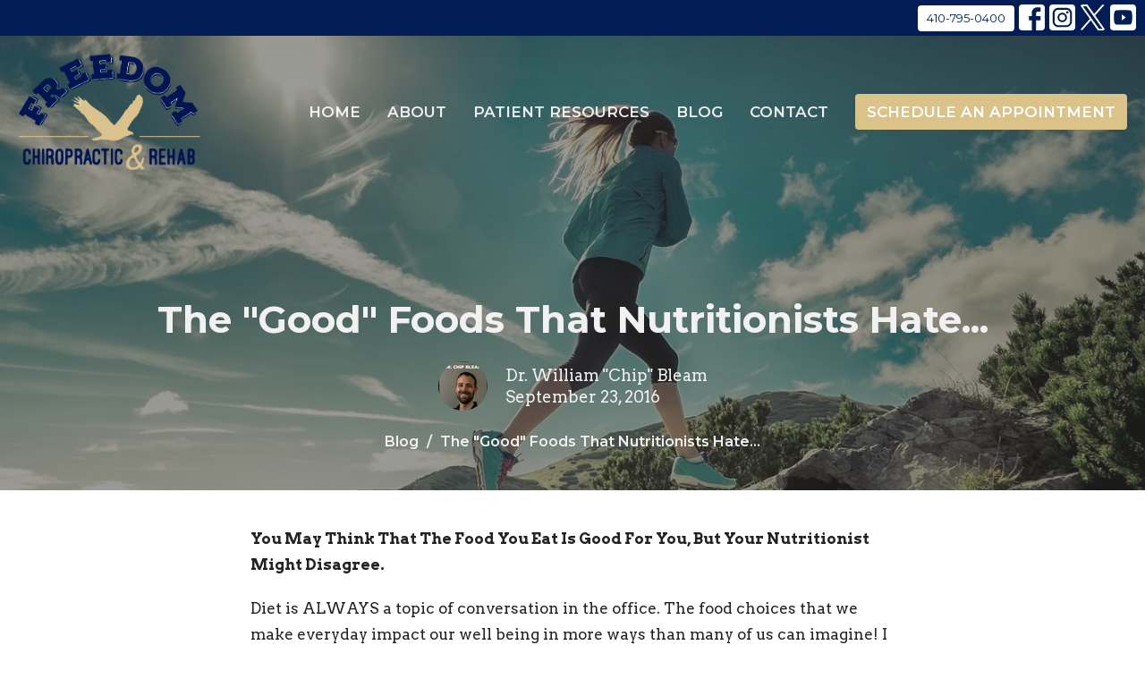

--- FILE ---
content_type: text/html; charset=utf-8
request_url: https://freedom-chiro.com/blog/the-good-foods-that-nutritionists-hate
body_size: 9288
content:
<!DOCTYPE html>
<html lang="en">
  <head>
  <meta charset="UTF-8">
  <meta content="IE=edge" http-equiv="X-UA-Compatible"/>
  <meta content="width=device-width, initial-scale=1.0" name="viewport"/>
  <meta content="Freedom Chiropractic &amp; Rehab" name="author"/>

  <title>
    The &quot;Good&quot; Foods That Nutritionists Hate... | Freedom Chiropractic &amp; Rehab
  </title>
  <meta content="chiropractor, chiropractic care, best chiropractor in eldersburg, best chiropractor in sykesville, Lower back pain, Low Back Pain, Neck Pain" name="keywords" />
  <meta content="Patient-Centered Chiropractic Care In Eldersburg, MD | Drs. Chip and Carol Bleam" name="description" />
    <meta name="robots" content="index,follow" />
  
    <!-- social meta start -->
  <meta property="og:site_name" content="Freedom Chiropractic &amp; Rehab" />
  <meta property="og:title" content="" />
  <meta property="og:url" content="https://freedom-chiro.com/blog/the-good-foods-that-nutritionists-hate"/>
  <link rel="canonical" href="https://freedom-chiro.com/blog/the-good-foods-that-nutritionists-hate">

  <meta property="og:type" content="article" />
  <meta property="og:description" content="" />
  <meta itemprop="name" content="">
<!-- social meta end -->

  <link href="https://d2t6o06vr3cm40.cloudfront.net/2022/09/11/10/48/58/376e84be-602e-4410-b8aa-15cfbac91c0b/Freedom%20PNG.png" rel="shortcut icon" type="image/x-icon" />
  <meta name="csrf-param" content="authenticity_token" />
<meta name="csrf-token" content="mDb6ScUiGmKNWE1MlZUoJWd4UQ2TyxR+cqjjLQgbNwbnp8V1T21r1mj5123YHePTHkC28vigGfJboXhhPjCBhg==" />

  <link rel="stylesheet" media="all" href="/assets/application-b0e5c1309ec155e0d41937111b9b480ef864a99845c8d2138af7f7dcc8065a42.css" />
<link rel="stylesheet" media="all" href="https://fonts.googleapis.com/css2?family=Material+Symbols+Outlined:opsz,wght,FILL,GRAD@24,200,0,0" />
  <link rel="stylesheet" media="all" href="/themes/stylesheet.css?timestamp=2025-12-11+14%3A08%3A03+-0800" />
  <link rel="stylesheet" media="all" href="/assets/overrides-e1fa0735c16e6924e3da047b6a198a286f8d94e63c25ab8d33612351c583d83f.css" />
  <link rel="stylesheet" media="print" href="/assets/print-f5a25481c048167b4d9d530927f5328ef0bdef89750d1076f8f566d5141e1feb.css" />

    <link href="https://fonts.googleapis.com/css?family=Montserrat:400,400i,600,600i,700,700i" rel="stylesheet" type="text/css" />
    <link href="https://fonts.googleapis.com/css?family=Arvo:400,400i,700,700i" rel="stylesheet" type="text/css" />

  <script>
    // Configure sentryOnLoad before adding the Loader Script
    window.sentryOnLoad = function () {
      Sentry.init({
        environment: "production",
        initialScope: {
          tags: {
            "organization.id": "10846",
            aspect: "frontend"
          }
        }
      });
    };
  </script>
  <script
    src="https://js.sentry-cdn.com/94b09a2c1e465a745170fd2d8fd6138d.min.js"
    crossorigin="anonymous"
  ></script>

    <script src="/assets/application-b1fcaa2689cc89550b28a85ea44103cc209d81fe205f90a860b980e116b11b69.js"></script>

  <script>
    if (typeof tinymce !== 'undefined') { tinymce.util.XHR.on('beforeSend', setupTinyMCEHeaders); }
  </script>


      <script
        async
        src="https://www.googletagmanager.com/gtag/js?id=UA-57384005-1"
      ></script>
      <script>
          /* One or more of the GA accounts are used internally for platform tracking */
        window.dataLayer = window.dataLayer || [];
        function gtag(){dataLayer.push(arguments);}
        gtag('js', new Date());
          gtag('config', 'UA-57384005-1');
          gtag('config', 'G-7KWN4PCCYC');
          gtag('config', 'GTM-PR9B4PVX');
      </script>

  <!-- Facebook Pixel Code -->
<script>
!function(f,b,e,v,n,t,s)
{if(f.fbq)return;n=f.fbq=function(){n.callMethod?
n.callMethod.apply(n,arguments):n.queue.push(arguments)};
if(!f._fbq)f._fbq=n;n.push=n;n.loaded=!0;n.version='2.0';
n.queue=[];t=b.createElement(e);t.async=!0;
t.src=v;s=b.getElementsByTagName(e)[0];
s.parentNode.insertBefore(t,s)}(window,document,'script',
'https://connect.facebook.net/en_US/fbevents.js');
 fbq('init', '1562374064053135'); 
fbq('track', 'PageView');
</script>
<noscript>
 <img height="1" width="1" 
src="https://www.facebook.com/tr?id=1562374064053135&ev=PageView
&noscript=1"/>
</noscript>
<!-- End Facebook Pixel Code -->

<script type="text/javascript">(function(o){var b="https://quickkoala.io/anywhere/",t="7aaedfe0f3d44f0380e6a62906a22400cbdcfd44839d401a9f0be68cf1800f20",a=window.AutopilotAnywhere={_runQueue:[],run:function(){this._runQueue.push(arguments);}},c=encodeURIComponent,s="SCRIPT",d=document,l=d.getElementsByTagName(s)[0],p="t="+c(d.title||"")+"&u="+c(d.location.href||"")+"&r="+c(d.referrer||""),j="text/javascript",z,y;if(!window.Autopilot) window.Autopilot=a;if(o.app) p="devmode=true&"+p;z=function(src,asy){var e=d.createElement(s);e.src=src;e.type=j;e.async=asy;l.parentNode.insertBefore(e,l);};y=function(){z(b+t+'?'+p,true);};if(window.attachEvent){window.attachEvent("onload",y);}else{window.addEventListener("load",y,false);}})({});</script>
</head>

  <body
    class="
      body_blog_post_236
        
      
      
      
      relative d-flex flex-column
    "
    
  >
    



    

    <div class="js-menus w-100 h-0 z-index-1 js-main-menu-opaque   bg-none z-index-navbar">
        <nav
    class="
      header-layout-topbar relative px-1 bg-primary
       %>
    "
  >
      <div
        class="pos pos-cover bg-primary"
      ></div>
    <ul class="topbar-nav topbar-right">

        <li class="mr-auto">
          
        </li>






        <li>
          <a class="btn btn-primary-counter btn-sm" href="tel:+14107950400">410-795-0400</a>
        </li>


          

  <li class="social-icon-list-item ">
    <a class="svg-link social-icon-link" target="_blank" title="Social Link: Facebook (opens in new window)" href="https://facebook.com/chirofreedom">
      <svg xmlns="http://www.w3.org/2000/svg" xmlns:xlink="http://www.w3.org/1999/xlink" x="0px" y="0px" width="24" height="24" viewBox="0 0 24 24" style="enable-background:new 0 0 24 24;" xml:space="preserve" class="social-icon-svg ">
<path d="M24,0v24H0V0H24z M20,2.7h-3.3c-2.5,0-4.7,2.1-4.7,4.7v3.3H9.3v4H12V24h4v-9.3h4v-4h-4V8c0-0.8,0.5-1.3,1.3-1.3H20V2.7z"></path>
</svg>

</a>  </li>
  <li class="social-icon-list-item ">
    <a class="svg-link social-icon-link" target="_blank" title="Social Link: Instagram (opens in new window)" href="https://instagram.com/chirofreedom">
      <svg xmlns="http://www.w3.org/2000/svg" xmlns:xlink="http://www.w3.org/1999/xlink" x="0px" y="0px" width="24" height="24" viewBox="0 0 24 24" style="enable-background:new 0 0 24 24;" xml:space="preserve" class="social-icon-svg ">
<circle cx="12" cy="12" r="2.7"></circle>
<path d="M15.9,4.9H8.1c-1.7,0-3.2,1.5-3.2,3.2V16c0,1.7,1.5,3.2,3.2,3.2H16c1.7,0,3.2-1.5,3.2-3.2V8.1C19.1,6.4,17.6,4.9,15.9,4.9z   M12,16.4c-2.4,0-4.4-2-4.4-4.4s2-4.4,4.4-4.4s4.4,2,4.4,4.4S14.4,16.4,12,16.4z M16.7,8.4c-0.7,0-1.1-0.5-1.1-1.1  c0-0.7,0.5-1.1,1.1-1.1c0.7,0,1.1,0.5,1.1,1.1C17.7,8,17.3,8.4,16.7,8.4z"></path>
<path d="M24,0H0v24h24V0z M20.9,15.7c0,2.8-2.3,5.2-5.2,5.2H8.3c-2.8,0-5.2-2.3-5.2-5.2V8.3c0-2.8,2.3-5.2,5.2-5.2h7.5  c2.8,0,5.2,2.3,5.2,5.2C20.9,8.3,20.9,15.7,20.9,15.7z"></path>
</svg>

</a>  </li>
  <li class="social-icon-list-item ">
    <a class="svg-link social-icon-link" target="_blank" title="Social Link: Twitter X (opens in new window)" href="https://twitter.com/chirofreedom">
      <svg xmlns="http://www.w3.org/2000/svg" xmlns:xlink="http://www.w3.org/1999/xlink" x="0px" y="0px" width="24" height="24" viewBox="0 0 300 300" xml:space="preserve" class="social-icon-svg ">
  <path xmlns="http://www.w3.org/2000/svg" d="M178.57 127.15 290.27 0h-26.46l-97.03 110.38L89.34 0H0l117.13 166.93L0 300.25h26.46l102.4-116.59 81.8 116.59h89.34M36.01 19.54H76.66l187.13 262.13h-40.66"></path>
</svg>

</a>  </li>
  <li class="social-icon-list-item ">
    <a class="svg-link social-icon-link" target="_blank" title="Social Link: Youtube (opens in new window)" href="https://www.youtube.com/channel/uctgzs-lclgox5y9klyhsdfg">
      <svg xmlns="http://www.w3.org/2000/svg" xmlns:xlink="http://www.w3.org/1999/xlink" x="0px" y="0px" width="24" height="24" viewBox="0 0 24 24" style="enable-background:new 0 0 24 24;" xml:space="preserve" class="social-icon-svg ">
<polygon points="10.7,9.1 14.5,12 10.7,14.9 "></polygon>
<path d="M24,0H0v24h24.1L24,0z M18.8,18.4c-0.5,0.1-3.6,0.3-6.8,0.3s-6.3,0-6.8-0.3C3.9,18,3.5,15.1,3.5,12s0.4-6,1.7-6.4  C5.7,5.3,8.9,5.2,12,5.2s6.3,0.1,6.8,0.3c1.3,0.4,1.7,3.3,1.7,6.4C20.4,15.1,20.1,18,18.8,18.4z"></path>
</svg>

</a>  </li>


    </ul>
  </nav>

      
<nav id="main_menu" class="relative bg-primary bg-none p-2 p-md-3">
  <div class="bg-primary pos pos-cover js-main-menu-background-opacity" style="--main-menu-opacity: 0.0;"></div>
  <div class="d-md-flex flex-wrap ">
    <div class="relative d-flex d-md-block mr-md-3 flex-shrink-0">
      
  <a class="main-menu-logo main-menu-rycroft-logo " href="/">
    <img alt="Freedom Chiropractic &amp; Rehab" class="logo-size-large" src="https://d2t6o06vr3cm40.cloudfront.net/2021/07/02/22/06/56/1333c4fc-d7da-4f41-b97f-af5c11a2b24d/0.png" />
</a>
      <button type="button" class="btn bg-none p-1 border-0 main-menu-hidden-md ml-auto collapsed pr-0" data-toggle="collapse" data-target="#main_menu_collapse" aria-expanded="false">
  <span class="sr-only">Toggle navigation</span>
  <span class="svg-link">
    <svg xmlns="http://www.w3.org/2000/svg" height="24" viewBox="0 0 24 24" width="24">
    <path d="M0 0h24v24H0z" fill="none"></path>
    <path d="M3 18h18v-2H3v2zm0-5h18v-2H3v2zm0-7v2h18V6H3z"></path>
</svg>
 Menu
  </span>
</button>

    </div>

    <div class="collapse main-menu-collapse-md ml-auto text-center" id="main_menu_collapse">
      <ul class="main-menu-list main-menu-rycroft-list align-items-md-center">
          
  <li class="menu-item">
    <a class="menu-link " href="/">Home</a>
  </li>


          
  <li class="menu-item">
    <a class="menu-link " href="/about">About</a>
  </li>


          
  <li class="menu-item">
    <a class="menu-link " href="https://freedom-chiro.com/resources/pages/faqs">Patient Resources</a>
  </li>


          
  <li class="menu-item">
    <a class="menu-link " href="/blog">Blog</a>
  </li>


          
  <li class="menu-item">
    <a class="menu-link " href="/contact">Contact</a>
  </li>


          
  <li class="menu-item">
    <a class="menu-link " target="_blank" href="https://freedomchiro.janeapp.com">Schedule an Appointment</a>
  </li>


      </ul>

      

    </div>
  </div>
</nav>

    </div>


          <div class="header relative d-flex py-3 py-md-5 bg-cover bg-none overflow-hidden logo-offset-large topbar-offset bg-dark " style="--background-image-url: url(&#39;/df_media/W1siZiIsIjIwMTkvMDgvMjMvMTQvMDgvNTgvMzM5YzdkY2ItODQwNC00OTdiLWJjODktNWU2YTZiODg3YWU3L1J1bm5pbmcuanBnIl0sWyJwIiwidGh1bWIiLCIyMDAweDE1MDBcdTAwM2UiXV0/Running.jpg?sha=3a23cf84b858ba4e&#39;); --background-image-url-webp: url(&#39;/df_media/W1siZiIsIjIwMTkvMDgvMjMvMTQvMDgvNTgvMzM5YzdkY2ItODQwNC00OTdiLWJjODktNWU2YTZiODg3YWU3L1J1bm5pbmcuanBnIl0sWyJwIiwidG9fd2VicCJdLFsicCIsInRodW1iIiwiMjAwMHgxNTAwXHUwMDNlIl1d/Running.jpg?sha=2bcec1a4f221a7a8&#39;); background-position: right 20%; min-height: 50vh;">
  <div class="bg-dark pos pos-cover" style="opacity:0.5;"></div>


  <div class="container relative d-flex flex-column">
    
    <div class="my-auto pt-5">
        <div class="text-center">
          <div class="relative d-inline-block">
            <h1 class="header-heading ">
              <span class="">
                The &quot;Good&quot; Foods That Nutritionists Hate...
              </span>
            </h1>
          
          </div>
        </div>
        
        
    <div class="d-flex mt-3">
      <div class="mx-auto text-center">
        <div class="d-flex align-items-center header-content-middle relative">
            <img alt="Dr. William &quot;Chip&quot; Bleam" class="maintain-ratio rounded-circle mr-2 mr-sm-3" src="https://freedom-chiro.com/df_media/W1siZiIsIjIwMjQvMDEvMDkvMTkvNTgvMjkvNTU3YmJkODYtOWRhNy00Yzg3LTk0ZWYtM2U4ZGM3NmRiNDc5L0NoaXAgSGVhZHNob3QuanBnIl0sWyJwIiwidGh1bWIiLCI1NXg1NSNuIl1d/Chip%20Headshot.jpg?sha=6e00d4d64439bfc1" />
          <div>
              <div class="text-left mb-1">
                Dr. William &quot;Chip&quot; Bleam
              </div>
              <div class="text-left">
                September 23, 2016
              </div>
          </div>
        </div>
      </div>
    </div>

    </div>

      <div class="text-center pt-3">
          <ol class="header-breadcrumb breadcrumb py-1 text-overflow d-none d-sm-block">
        <li><a href="/blog">Blog</a></li>
        <li class="active">The &quot;Good&quot; Foods That Nutritionists Hate...</li>
  </ol>

      </div>
    
  </div>

  
  <!--<div class="pos pos-b-1 pos-l-1">
    <button class="js-play-video-button p-2 bg-none border-0 d-none" style="opacity: 0.5;">
    </button>
    <button class="js-pause-video-button p-2 bg-none border-0 d-none" style="opacity: 0.5;">
    </button>
    <div class="js-loading-video-button">
      <div class="d-flex p-2" style="opacity: 0.5;">
      </div>
    </div>
  </div>-->

  
</div>




          <main role="main" class='content flex-grow-1  blog_post_236 clearfix m-0 p-0'>
            



  




<div class="">


    <div class="js-sortable-top">
    </div>

    <div id="page_content" class="relative my-5">
      <div class="container">
        
  <div class="blog post container container-sm border-bottom">

    


    <div class="article">
      <p><strong>You May Think That The Food You Eat Is Good For You, But Your Nutritionist Might Disagree.</strong></p>
<p>Diet is ALWAYS&nbsp;a topic of conversation in the office. The food choices that we make everyday impact our well being in more ways than many of us can imagine! I recently came across a great article from Eat This, Not That, a website published by Men's Health, that consisted of a simple&nbsp;list of the foods that we may think are healthy alternatives, but&nbsp;nutritionists tell us that&nbsp;we should avoid.&nbsp;&nbsp;If you want to check out the list click on the link in this image.<br /><br /><a href="http://www.eatthis.com/bad-healthy-foods" target="_blank"><img style="display: block; margin-left: auto; margin-right: auto;" src="https://gallery.mailchimp.com/f1d3aa58e18bc2caef78e357e/images/efaa04b5-2c80-47b2-a170-4c6c67d6fc3f.jpg" width="175" height="175" align="none" /></a><br /><br /><em><span>17 So-Called Healthy Foods Nutritionists Wish You'd Stop Eating</span></em><br /><br /><span><strong>1) Whole Wheat Bread<br /><br />2) Brown Sugar<br /><br />3) Agave<br /><br />4) Commercial Chicken<br /><br />5) Commercial Pasteurized Eggs<br /><br />6) Whole Wheat Pasta<br /><br />7) Flavored Yogurt<br /><br />8) Canned Organic Beans<br /><br />9) Pasteurized Milk<br /><br />10) Skim Milk<br /><br />11) Certain Fruits - Mangoes, Cherries, ad Grapes<br /><br />12) Granola<br /><br />13) Tofu<br /><br />14) Soy Milk<br /><br />15) Fruit Juice<br /><br />16) Energy Bars<br /><br />17) Boxed Cereal</strong></span><br /><br />If you want more information on any of these foods, please click the link to read why the nutritionists feel that these foods are not what we have been lead to believe that they are!<br />&nbsp;</p>
<p style="text-align: right;">&nbsp;</p>
<p style="text-align: right;"><strong><span face="Verdana, Arial, Helvetica, sans-serif" style="font-family: Verdana, Arial, Helvetica, sans-serif;"><span style="font-size: 11px;">Movement is my Medicine,</span></span></strong><br /><img style="float: right;" src="https://gallery.mailchimp.com/f1d3aa58e18bc2caef78e357e/images/8f8ee03a-792a-4c34-b552-3f82ccad9e95.png" width="100" height="40" align="none" /></p>
    </div>

    



    

      <div class="d-flex align-items-center py-4 border-top border-bottom">
  <img alt="Dr. William &quot;Chip&quot; Bleam" class="maintain-ratio rounded-circle mr-4" src="https://freedom-chiro.com/df_media/W1siZiIsIjIwMjQvMDEvMDkvMTkvNTgvMjkvNTU3YmJkODYtOWRhNy00Yzg3LTk0ZWYtM2U4ZGM3NmRiNDc5L0NoaXAgSGVhZHNob3QuanBnIl0sWyJwIiwidGh1bWIiLCIxMjB4MTIwI24iXV0/Chip%20Headshot.jpg?sha=49374b10bc53a161" />
  <div>
    <p class="mb-1 text-bold">Dr. William &quot;Chip&quot; Bleam</p>
    <p class="mb-1">Chiropractor</p>
    <a class="btn btn-lg mr-2 mt-2 btn-secondary" href="/contact">Contact Me</a>
  </div>
</div>

  </div>

  <div class="container row">
    <h2 class="col-12 mt-4 mb-0">Recent Posts</h2>
      <div class="col-sm-4 mt-4">
        <a class="d-block" href="/blog/the-end-is-near-are-you-ready-for-it">
          <img alt="The End Is Near! Are You Ready For It?" src="https://freedom-chiro.com/df_media/W1siZiIsIjIwMTkvMDgvMjMvMTQvMDgvNTgvMzM5YzdkY2ItODQwNC00OTdiLWJjODktNWU2YTZiODg3YWU3L1J1bm5pbmcuanBnIl0sWyJwIiwidGh1bWIiLCI2NzB4MzUwIyJdXQ/Running.jpg?sha=bf4df99f6d8ccf0f" />
          <div class="relative">
            <h3 class="my-1 pt-2">The End Is Near! Are You Ready For It?</h3>
            <div class="text-body">Dec 20, 2024</div>
          </div>
</a>      </div>
      <div class="col-sm-4 mt-4">
        <a class="d-block" href="/blog/have-you-been-watching-the-news-are-you-sure">
          <img alt="Have you been watching the news? Are you sure?" src="https://freedom-chiro.com/df_media/W1siZiIsIjIwMTkvMTEvMDMvMTgvMzUvNTEvMGQ4MzMwNzYtMmRjMS00YmNlLWE0MzQtN2UyZTJmZGI3MmIzL01vdW50YWluLmpwZyJdLFsicCIsInRodW1iIiwiNjcweDM1MCMiXV0/Mountain.jpg?sha=77029dc7c7d5205e" />
          <div class="relative">
            <h3 class="my-1 pt-2">Have you been watching the news? Are you sure?</h3>
            <div class="text-body">Dec 13, 2024</div>
          </div>
</a>      </div>
      <div class="col-sm-4 mt-4">
        <a class="d-block" href="/blog/are-you-ready-for-a-little-change">
          <img alt="Are you ready for a little change?" src="https://freedom-chiro.com/df_media/W1siZiIsIjIwMTkvMDgvMjMvMTQvMDgvNTgvMzM5YzdkY2ItODQwNC00OTdiLWJjODktNWU2YTZiODg3YWU3L1J1bm5pbmcuanBnIl0sWyJwIiwidGh1bWIiLCI2NzB4MzUwIyJdXQ/Running.jpg?sha=bf4df99f6d8ccf0f" />
          <div class="relative">
            <h3 class="my-1 pt-2">Are you ready for a little change?</h3>
            <div class="text-body">Dec  6, 2024</div>
          </div>
</a>      </div>
  </div>

      </div>
    </div>


</div>

  <span class="js-display-page-position-bottom"></span>

  


          </main>



          <div class="footer footer-sayward bg-none bg-primary">
  <div class="bg-footer pt-3" style=" min-height: 30vh;">
    <div class="bg-primary pos pos-cover" style="opacity:1.0;"></div>
    <div class="relative container">
      <div class="d-sm-flex row">
          <div class="col-sm-4 col-md-3 pr-5 text-center text-sm-left">
            
            
  <div class="mb-3 footer-text">
    <p>Freedom Chiropractic &amp; Rehab is located in Eldersburg, Maryland and provides chiropractic and physical therapy for its clients in the Carroll County and Howard County, Maryland region. We specialize in treating Back Pain, Neck Pain, Sciatica, Shoulder Pain, Hand Pain, Arm Pain, Tennis Elbow, Plantar Fasciitis, Carpal Tunnel Syndrome, Hip bursitis, and many other types of pain.</p>
  </div>

          </div>
        <div class="col-sm-8 col-md-9">
            <ul class="list-unstyled d-sm-flex flex-wrap footer-main-menu">
              
  
    
          <li class="menu-item list-mr-4 mb-sm-3">
      <a class="menu-link" href="/">Home</a>
  </li>

          <li class="menu-item list-mr-4 mb-sm-3">
      <a class="menu-link" href="/about">About</a>
  </li>

          <li class="menu-item list-mr-4 mb-sm-3">
      <a class="menu-link" href="https://freedom-chiro.com/resources/pages/faqs">Patient Resources</a>
  </li>

          <li class="menu-item list-mr-4 mb-sm-3">
      <a class="menu-link" href="/blog">Blog</a>
  </li>

          <li class="menu-item list-mr-4 mb-sm-3">
      <a class="menu-link" href="/contact">Contact</a>
  </li>

          <li class="menu-item list-mr-4 mb-sm-3">
      <a class="menu-link" target="_blank" href="https://freedomchiro.janeapp.com">Schedule an Appointment</a>
  </li>

    
  

              

            </ul>
              <hr class="footer-main-menu-hr">
          <div class="d-sm-flex row flex-wrap">
            

            

            

<div class="col-sm-6 col-md-4 col-lg-3 mb-5">
      <ul class="list-unstyled mb-0 ">
          <li class="mb-2">
              <h2 class="footer-heading ">Freedom Chiropractic &amp; Rehab</h2>
            <div class="footer-text">
              5965 Exchange Drive Suite M  
                <br/>
                Eldersburg, MD
                <br/>
                21784 United States
                <br/>
                
            </div>
          </li>
      </ul>

    <a title="Map to Freedom Chiropractic &amp; Rehab (opens in new window)" target="_blank" class="map-image" href="https://g.page/ChiroFreedom?share">
      <img alt="Map to Freedom Chiropractic &amp; Rehab in Eldersburg, MD" src="https://d2t6o06vr3cm40.cloudfront.net/2022/04/07/10/03/58/80e68c67-23c5-42af-b341-7b82c9350857/freedom%20map.PNG" />
      <div class="btn btn-sm pl-0">
          View on Google Maps
      </div>
</a></div>

            
  <div class="col-sm-6 col-md-4 col-lg-3 mb-5">
    <h2 class="footer-heading ">Office Hours</h2>
    <div class="footer-text mb-3">
      <p>Monday: 9:00AM - 5:00 PM
<br />Tuesday: 9:00AM - 5:00 PM
<br />Wednesday: 9:00AM - 5:00 PM
<br />Thursday: 9:00AM - 5:00 PM
<br />Friday: 9:00AM - 1:00 PM
<br />Saturday: Closed
<br />Sunday: Closed</p>
    </div>
  </div>

            
  <div class="col-sm-6 col-md-4 col-lg-6 mb-5">
      <h2 class="footer-heading ">Contact</h2>

    <ul class="list-unstyled footer-text ">
        <li class="mt-1 d-sm-flex">
          <p><span class="footer-item-label mr-1">Phone:</span><br /><a href="tel:+14107950400">410-795-0400</a></p>
        </li>
          <li class="mt-1 d-sm-flex">
            
            <p><span class="footer-item-label mr-1"><span class="translation_missing" title="translation missing: en.ui.fax">Fax</span>:</span><br />443-687-8735</p>
          </li>

        <li class="mt-1 d-sm-flex">
          
          <p><span class="footer-item-label mr-1">Email:</span><br /><a encode="javascript" class="word-break-all" href="mailto:info@freedom-chiro.com">info@freedom-chiro.com</a></p>
        </li>
    </ul>
  </div>

          </div>
        </div>
      </div>
      

  <div class="mb-3">
    <ul class="list-unstyled d-flex mb-0 justify-content-center justify-content-sm-start">
      

  <li class="social-icon-list-item list-mr-3 rounded-sm overflow-hidden d-flex">
    <a class="svg-link social-icon-link" target="_blank" title="Social Link: Facebook (opens in new window)" href="https://facebook.com/chirofreedom">
      <svg xmlns="http://www.w3.org/2000/svg" xmlns:xlink="http://www.w3.org/1999/xlink" x="0px" y="0px" width="24" height="24" viewBox="0 0 24 24" style="enable-background:new 0 0 24 24;" xml:space="preserve" class="social-icon-svg footer-social-icon">
<path d="M24,0v24H0V0H24z M20,2.7h-3.3c-2.5,0-4.7,2.1-4.7,4.7v3.3H9.3v4H12V24h4v-9.3h4v-4h-4V8c0-0.8,0.5-1.3,1.3-1.3H20V2.7z"></path>
</svg>

</a>  </li>
  <li class="social-icon-list-item list-mr-3 rounded-sm overflow-hidden d-flex">
    <a class="svg-link social-icon-link" target="_blank" title="Social Link: Instagram (opens in new window)" href="https://instagram.com/chirofreedom">
      <svg xmlns="http://www.w3.org/2000/svg" xmlns:xlink="http://www.w3.org/1999/xlink" x="0px" y="0px" width="24" height="24" viewBox="0 0 24 24" style="enable-background:new 0 0 24 24;" xml:space="preserve" class="social-icon-svg footer-social-icon">
<circle cx="12" cy="12" r="2.7"></circle>
<path d="M15.9,4.9H8.1c-1.7,0-3.2,1.5-3.2,3.2V16c0,1.7,1.5,3.2,3.2,3.2H16c1.7,0,3.2-1.5,3.2-3.2V8.1C19.1,6.4,17.6,4.9,15.9,4.9z   M12,16.4c-2.4,0-4.4-2-4.4-4.4s2-4.4,4.4-4.4s4.4,2,4.4,4.4S14.4,16.4,12,16.4z M16.7,8.4c-0.7,0-1.1-0.5-1.1-1.1  c0-0.7,0.5-1.1,1.1-1.1c0.7,0,1.1,0.5,1.1,1.1C17.7,8,17.3,8.4,16.7,8.4z"></path>
<path d="M24,0H0v24h24V0z M20.9,15.7c0,2.8-2.3,5.2-5.2,5.2H8.3c-2.8,0-5.2-2.3-5.2-5.2V8.3c0-2.8,2.3-5.2,5.2-5.2h7.5  c2.8,0,5.2,2.3,5.2,5.2C20.9,8.3,20.9,15.7,20.9,15.7z"></path>
</svg>

</a>  </li>
  <li class="social-icon-list-item list-mr-3 rounded-sm overflow-hidden d-flex">
    <a class="svg-link social-icon-link" target="_blank" title="Social Link: Twitter X (opens in new window)" href="https://twitter.com/chirofreedom">
      <svg xmlns="http://www.w3.org/2000/svg" xmlns:xlink="http://www.w3.org/1999/xlink" x="0px" y="0px" width="24" height="24" viewBox="0 0 300 300" xml:space="preserve" class="social-icon-svg footer-social-icon">
  <path xmlns="http://www.w3.org/2000/svg" d="M178.57 127.15 290.27 0h-26.46l-97.03 110.38L89.34 0H0l117.13 166.93L0 300.25h26.46l102.4-116.59 81.8 116.59h89.34M36.01 19.54H76.66l187.13 262.13h-40.66"></path>
</svg>

</a>  </li>
  <li class="social-icon-list-item list-mr-3 rounded-sm overflow-hidden d-flex">
    <a class="svg-link social-icon-link" target="_blank" title="Social Link: Youtube (opens in new window)" href="https://www.youtube.com/channel/uctgzs-lclgox5y9klyhsdfg">
      <svg xmlns="http://www.w3.org/2000/svg" xmlns:xlink="http://www.w3.org/1999/xlink" x="0px" y="0px" width="24" height="24" viewBox="0 0 24 24" style="enable-background:new 0 0 24 24;" xml:space="preserve" class="social-icon-svg footer-social-icon">
<polygon points="10.7,9.1 14.5,12 10.7,14.9 "></polygon>
<path d="M24,0H0v24h24.1L24,0z M18.8,18.4c-0.5,0.1-3.6,0.3-6.8,0.3s-6.3,0-6.8-0.3C3.9,18,3.5,15.1,3.5,12s0.4-6,1.7-6.4  C5.7,5.3,8.9,5.2,12,5.2s6.3,0.1,6.8,0.3c1.3,0.4,1.7,3.3,1.7,6.4C20.4,15.1,20.1,18,18.8,18.4z"></path>
</svg>

</a>  </li>

    </ul>
  </div>

      
  <div class="mt-3">
    <div class="d-sm-flex mb-3 align-items-center">
        <div class="list-mr-3 mb-3 mb-sm-0 text-center">
          <a href='https://janewebsites.com/' target='_blank' class='d-block'>
              <img alt="Site Powered By Jane Websites" style="max-width: 150px; max-height: 100px;" src="https://d2t6o06vr3cm40.cloudfront.net/affiliates-logos/jane_websites_logo_white.png" />



          </a>
        </div>
    </div>
  </div>

    </div>
  </div>
  <div class="py-3 bg-primary-tone ">
    <div class="container d-sm-flex align-items-center">
      <div class="small text-center text-sm-left mb-3 mb-sm-0">
  &copy; 2026 Freedom Chiropractic &amp; Rehab. All Rights Reserved.
    | 
  <a data-toggle="modal" data-target="#modal-window" class="" data-remote="true" href="/login">Login</a>

</div>


    </div>
  </div>
</div>




    <div id="modal-window" class="modal fade" role="dialog" aria-hidden="true">
      <div class="modal-dialog d-flex align-items-center justify-content-center" role="document">
        <div class="modal-content flex-basis-100">
          <div class="modal-header">
            <button type="button" class="close" data-dismiss="modal" aria-label="Close"><span aria-hidden="true">&times;</span></button>
          </div>
          <div class="modal-inside p-1"></div>
        </div>
      </div>
    </div>


    
    
    <div id="breakpoints">
      <div class="hidden-xs"></div>
      <div class="hidden-sm"></div>
      <div class="hidden-md"></div>
      <div class="hidden-lg"></div>
    </div>
    <![CDATA[[base64]]]>

    
    
  </body>
</html>
